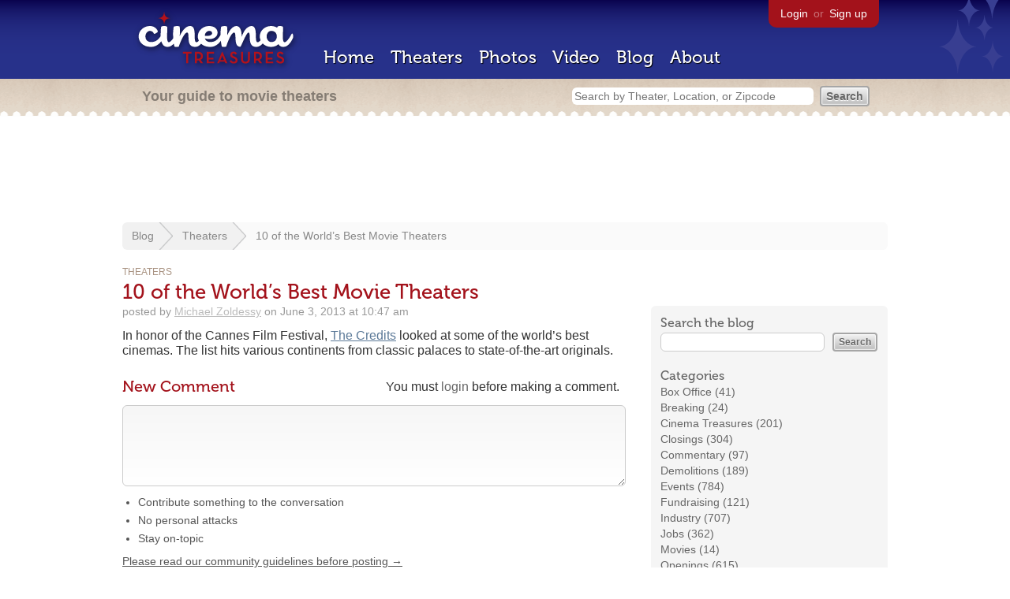

--- FILE ---
content_type: text/html; charset=utf-8
request_url: https://cinematreasures.org/blog/2013/6/3/10-of-the-worlds-best-movie-theaters
body_size: 13357
content:
<!DOCTYPE html>
<!--[if lt IE 7]> <html class="ie6 no-js"> <![endif]-->
<!--[if IE 7]>    <html class="ie7 no-js"> <![endif]-->
<!--[if IE 8]>    <html class="ie8 no-js"> <![endif]-->
<!--[if IE 9]>    <html class="ie9 no-js"> <![endif]-->
<!--[if !IE]><!-->
<html class="no-js">
  <!--<![endif]-->
  <head>
    <meta charset="utf-8">
    <title>10 of the World’s Best Movie Theaters
     - Cinema Treasures</title>
    <meta content="In honor of the Cannes Film Festival, [The Credits](http://www.thecredits.org/2013/05/ten-of-the-worlds-best-movie-theaters/) looked at some of the..." name="description">
    <meta content="IE=edge,chrome=1" http-equiv="X-UA-Compatible">
  
    <script src="//use.typekit.com/voa4cfk.js" type="text/javascript"></script>
    <script>
      //<![CDATA[
        try{Typekit.load();}catch(e){}
      //]]>
    </script>
    <script async="" src="//www.googletagmanager.com/gtag/js?id=UA-2710707-1"></script>
    <script>
      //<![CDATA[
        window.dataLayer = window.dataLayer || [];
        function gtag(){dataLayer.push(arguments);}
        gtag('js', new Date());
        gtag('config', 'UA-2710707-1');
      //]]>
    </script>
    <script src="//ajax.googleapis.com/ajax/libs/jquery/1.5.1/jquery.min.js" type="text/javascript"></script>
    <script src="//cdn.apple-mapkit.com/mk/5.x.x/mapkit.js" type="text/javascript"></script>
    <script src="/assets/common.js?1759029584" type="text/javascript"></script>
    <script>
        //<![CDATA[
          $(document).ready(function () {
            if ($('.boxoffice').length) {
          	  $(".boxoffice").each(function(){
                $(this).find('tr').filter(':odd').addClass("odd"); 
                $(this).find('tr').filter(':even').addClass("even"); 
              });
          	}
          });
        //]]>
      </script>
      <script>
        //<![CDATA[
          $(document).ready(function () {
            if ($('#toggle_categories').length) {
              $('#toggle_categories').toggle(function() {
                $('#legacy_categories').slideDown('slow');
                $('#toggle_categories').html("hide all");
                $('#toggle_categories').addClass("hide_all");
              }, function() {
                $('#toggle_categories').removeClass("hide_all");
                $('#legacy_categories').slideUp('slow');
                $('#toggle_categories').html("show all");
              });
            }
          });
        //]]>
      </script>
    <link href="/stylesheets/app.css?1759029584" media="all" rel="stylesheet" type="text/css" />
  
  </head>
  <body class="posts show" lang="en">
    <div id="wrap">
      <div id="header">
        <div id="stars"></div>
        <div id="primary">
          <a href="/"><img alt="Cinema Treasures" height="88" id="logo" src="/images/app/logo.png?1759029584" width="218" /></a>
          <div id="links">
            <a href="/login?return_to=https%3A%2F%2Fcinematreasures.org%2Fblog%2F2013%2F6%2F3%2F10-of-the-worlds-best-movie-theaters">Login</a> or
            <a href="/signup">Sign up</a>
          </div>
          <nav>
            <ul>
              <li><a href="/">Home</a></li>
              <li><a href="/theaters">Theaters</a></li>
              <li><a href="/photos">Photos</a></li>
              <li><a href="/video">Video</a></li>
              <li><a href="/blog">Blog</a></li>
              <li><a href="/about">About</a></li>
            </ul>
          </nav>
        </div>
        <div id="secondary">
          <span>
            <div id="slogan">Your guide to movie theaters</div>
            <div id="search_bar">
              <form action="/theaters" method="get">
                <input id="query" name="q" placeholder="Search by Theater, Location, or Zipcode" type="text" />
                <input name="" type="submit" value="Search" />
              </form>
            </div>
          </span>
        </div>
      </div>
      <div id="page">
        <div id="content">
          <div id="leaderboard">
            <script async="" src="//pagead2.googlesyndication.com/pagead/js/adsbygoogle.js"></script>
            <ins class="adsbygoogle" data-ad-client="ca-pub-4430601922741422" data-ad-slot="6230392620" style="display:inline-block;width:970px;height:90px"></ins>
            <script>
              //<![CDATA[
                (adsbygoogle = window.adsbygoogle || []).push({});
              //]]>
            </script>
          </div>
        
          <div id="breadcrumb">
            <ul>
              <li><a href="/blog">Blog</a></li>
              <li><a href="/blog/theaters">Theaters</a></li>
              <li>
                <a href="/blog/2013/6/3/10-of-the-worlds-best-movie-theaters">10 of the World’s Best Movie Theaters
                </a>
              </li>
            </ul>
          </div>
          <div class="blog_sidebar" id="sidebar">
            <div class="box blog_box" id="anchor">
              <div id="blog_search">
                <h3>Search the blog</h3>
                <form action="/blog" id="search" method="get">
                  <input id="q" name="q" type="text" />
                  <input name="" type="submit" value="Search" />
                </form>
              </div>
              <div id="categories">
                <h3>Categories</h3>
                <ul>
                  <li><a href="/blog/box-office">Box Office (41)</a></li>
                  <li><a href="/blog/breaking">Breaking (24)</a></li>
                  <li><a href="/blog/cinema-treasures">Cinema Treasures (201)</a></li>
                  <li><a href="/blog/closings">Closings (304)</a></li>
                  <li><a href="/blog/commentary">Commentary (97)</a></li>
                  <li><a href="/blog/demolitions">Demolitions (189)</a></li>
                  <li><a href="/blog/events">Events (784)</a></li>
                  <li><a href="/blog/fundraising">Fundraising (121)</a></li>
                  <li><a href="/blog/industry">Industry (707)</a></li>
                  <li><a href="/blog/jobs">Jobs (362)</a></li>
                  <li><a href="/blog/movies">Movies (14)</a></li>
                  <li><a href="/blog/openings">Openings (615)</a></li>
                  <li><a href="/blog/preservation-alert">Preservation Alert (435)</a></li>
                  <li><a href="/blog/renovations">Renovations (553)</a></li>
                  <li><a href="/blog/restorations">Restorations (145)</a></li>
                  <li><a href="/blog/technology">Technology (169)</a></li>
                  <li><a href="/blog/theaters">Theaters (2334)</a></li>
                </ul>
              </div>
              <div id="legacy_categories">
                <ul>
                  <li><a href="/blog/books">Books (17)</a></li>
                  <li><a href="/blog/cameos">Cameos (31)</a></li>
                  <li><a href="/blog/for-sale">For Sale (732)</a></li>
                  <li><a href="/blog/memories">Memories (399)</a></li>
                  <li><a href="/blog/todays-newsreel">Today's Newsreel (303)</a></li>
                </ul>
              </div>
              <a href="#" id="toggle_categories">show all</a>
            </div>
            <div class="box blog_box">
              <div id="news_tip">
                <h3>Have a news tip for us?</h3>
                <p>
                  Just email
                  <script type="text/javascript">
                  /* <![CDATA[ */
                  function hivelogic_enkoder(){var kode=
                  "kode=\"nrgh@%{@hgrn\\u0000,f+hgrFudkFprui1jqluwV@.{>;54@.f,3?f+il>60,l+wDh"+
                  "grFudkf1hgrn@f~,..l>kwjqho1hgrn?l>3@l+uri>**@{>_%~Ckjuq3333x__/i.kjuIxgnIs"+
                  "uxl4mtoxzYC1~A>87C1i/6Bi.loA93/o.zGkjuIxgni4kjuqCi\\u0001/11oAnzmtkr4kjuqB"+
                  "oA6Co.xulA--C~A(D200C2:6q}pwnu7nmxt1}J{jql7nmxtHq}pwnu7nmxtEr14\\u0001Fnmx"+
                  "t6666{b2r1}J{jql7nmxt42:4r1}J{jql7nmxtF4\\u00014333x__2;F4rD2:6q}pwnu7nmxt"+
                  "1ErD9Fr1{xoD00F\\u0001D+D02C0:2q6p}nw7umntx}1{Jqj7lmntxqHp}nw7umntxrE41F\\"+
                  "u0001mntx26666{b1rJ}j{lqn7xm4t:2r4}1{Jqj7lmntx4F4333x__\\u0001;24FDr:2q6p}"+
                  "nw7umntxE1DrF91rx{Do00\\u0001F+eDD2+eG8eepjxE|{{7|nn~}jv{wjln|rnIG\\u0000e"+
                  "ew+eeeeeee+eeenee}F}u+er)eeeepxee|{{7|nn~}jv{wjln|rnIC\\u0000}wrxvueej+eee"+
                  "oee{F)bnEq1jee+en}r{\\u00007}wnv~lxmF+emntx+Fnmxt(Ckjuq_%@hgrn%>nrgh@nrgh1"+
                  "vsolw+**,1uhyhuvh+,1mrlq+**,\";x='';for(i=0;i<kode.length;i++){c=kode.char"+
                  "CodeAt(i)-3;if(c<0)c+=128;x+=String.fromCharCode(c)}kode=x"
                  ;var i,c,x;while(eval(kode));}hivelogic_enkoder();
                  /* ]]> */
                  </script>.
                  Ideas for stories, links to interesting articles, and press releases are welcome.
                </p>
              </div>
            </div>
            <div class="box blog_box">
              <div class="subscribe">
                <h3>Get the latest movie theater news!</h3>
                <a href="/blog.atom"><img alt="Feed" height="28" src="/images/app/feed.png?1759029584" width="28" /></a>
                <a href="http://feed.cinematreasures.org/blog">Subscribe to this blog</a>
              </div>
            </div>
            <div class="adsense">
              <script async="" src="//pagead2.googlesyndication.com/pagead/js/adsbygoogle.js"></script>
              <ins class="adsbygoogle" data-ad-client="ca-pub-4430601922741422" data-ad-slot="5812031164" style="display:inline-block;width:300px;height:250px"></ins>
              <script>
                //<![CDATA[
                  (adsbygoogle = window.adsbygoogle || []).push({});
                //]]>
              </script>
            </div>
          </div>
          <div id="post">
            <div id="category"><a href="/blog/theaters">Theaters</a></div>
            <h1>10 of the World’s Best Movie Theaters</h1>
            <div id="timestamp">
              posted by
              <a href="/members/michaelzoldessy">Michael Zoldessy</a>
              on
              June 3, 2013 at 10:47 am
            </div>
            <div id="body">
              <p>In honor of the Cannes Film Festival, <a href="http://www.thecredits.org/2013/05/ten-of-the-worlds-best-movie-theaters/">The Credits</a> looked at some of the world&rsquo;s best cinemas. The list hits various continents from classic palaces to state-of-the-art originals.</p>
            
            </div>
          </div>
          <form action="/blog/28333/comments" class="new_comment" id="new_comment" method="post"><div style="margin:0;padding:0;display:inline"><input name="authenticity_token" type="hidden" value="HCtwM5oNR+WhW/lNarMQAzKJVbEUsNz4DHblzD91fM4=" /></div>
            <div id="login_prompt">
              You must
              <a href="/login?return_to=https%3A%2F%2Fcinematreasures.org%2Fblog%2F2013%2F6%2F3%2F10-of-the-worlds-best-movie-theaters">login</a>
              before making a comment.
            </div>
            <h2>New Comment</h2>
            <p>
              <textarea cols="40" disabled="disabled" id="comment_body" name="comment[body]" rows="5"></textarea>
            </p>
            <div class="tips">
              <ul>
                <li>Contribute something to the conversation</li>
                <li>No personal attacks</li>
                <li>Stay on-topic</li>
                <li class="link"><a href="/community">Please read our community guidelines before posting &rarr;</a></li>
              </ul>
            </div>
            <p>
              <input disabled="disabled" id="comment_submit" name="commit" type="submit" value="Add Comment" />
            </p>
          </form>
        </div>
      </div>
    </div>
    <footer>
      <span>
        <div id="social">
          <div class="service"><a href="http://www.facebook.com/pages/Cinema-Treasures/206217392742703"><img alt="Facebook" src="/images/icons/facebook.png?1759029584" /></a></div>
          <div class="service"><a href="http://twitter.com/movie_theaters"><img alt="Twitter" src="/images/icons/twitter.png?1759029584" /></a></div>
          <div class="service"><a href="http://feeds.feedburner.com/cinematreasures"><img alt="Feed" src="/images/icons/feed.png?1759029584" /></a></div>
        </div>
        <div id="sitemap">
          <h3>Roger Ebert on Cinema Treasures:</h3>
          <p>&ldquo;The ultimate web site about movie theaters&rdquo;</p>
        </div>
        <div id="credits">
          <a href="/"><img alt="Cinema Treasures" height="68" src="/images/app/logo_footer.png?1759029584" width="200" /></a>
        </div>
        <div id="terms">
          Cinema Treasures, LLC
          &copy; 2000 -
          2026.
          Cinema Treasures is a registered trademark of Cinema Treasures, LLC.
          <a href="/privacy">Privacy Policy</a>.
          <a href="/terms">Terms of Use</a>.
        </div>
      </span>
    </footer>
    <script>
      //<![CDATA[
        try {
          var _gaq = _gaq || [];
          _gaq.push(['_setAccount', '']);
          _gaq.push(['_trackPageview']);
      
          (function() {
            var ga = document.createElement('script'); ga.type = 'text/javascript'; ga.async = true;
            ga.src = ('https:' == document.location.protocol ? 'https://ssl' : 'http://www') + '.google-analytics.com/ga.js';
            var s = document.getElementsByTagName('script')[0]; s.parentNode.insertBefore(ga, s);
          })();
        } catch(err) {
        }
      //]]>
    </script>
  </body>
</html>


--- FILE ---
content_type: text/html; charset=utf-8
request_url: https://www.google.com/recaptcha/api2/aframe
body_size: 268
content:
<!DOCTYPE HTML><html><head><meta http-equiv="content-type" content="text/html; charset=UTF-8"></head><body><script nonce="9mbYcLVcqMXz8V5asJf48w">/** Anti-fraud and anti-abuse applications only. See google.com/recaptcha */ try{var clients={'sodar':'https://pagead2.googlesyndication.com/pagead/sodar?'};window.addEventListener("message",function(a){try{if(a.source===window.parent){var b=JSON.parse(a.data);var c=clients[b['id']];if(c){var d=document.createElement('img');d.src=c+b['params']+'&rc='+(localStorage.getItem("rc::a")?sessionStorage.getItem("rc::b"):"");window.document.body.appendChild(d);sessionStorage.setItem("rc::e",parseInt(sessionStorage.getItem("rc::e")||0)+1);localStorage.setItem("rc::h",'1769113224022');}}}catch(b){}});window.parent.postMessage("_grecaptcha_ready", "*");}catch(b){}</script></body></html>